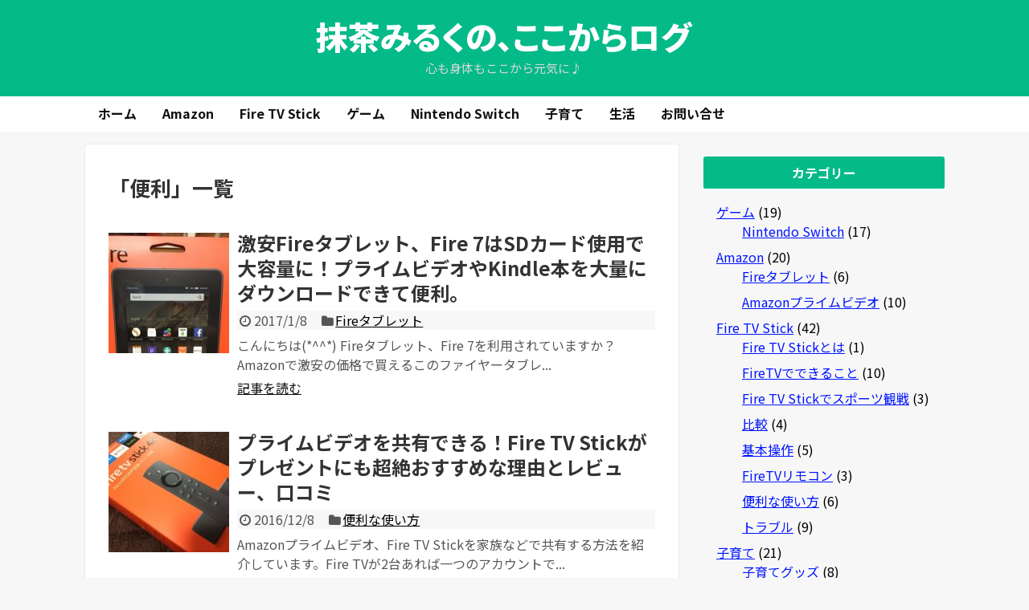

--- FILE ---
content_type: text/html; charset=UTF-8
request_url: https://matcha-milk.com/tag/%E4%BE%BF%E5%88%A9/
body_size: 7740
content:
<!DOCTYPE html><html lang="ja"><head> <script async src="//pagead2.googlesyndication.com/pagead/js/adsbygoogle.js"></script> <script>(adsbygoogle = window.adsbygoogle || []).push({
          google_ad_client: "ca-pub-7054369484373780",
          enable_page_level_ads: true
     });</script> <meta charset="UTF-8"><meta name="viewport" content="width=1280, maximum-scale=1, user-scalable=yes"><link rel="alternate" type="application/rss+xml" title="抹茶みるくの、ここからログ RSS Feed" href="https://matcha-milk.com/feed/" /><link rel="pingback" href="https://matcha-milk.com/xmlrpc.php" /><meta name="robots" content="noindex,follow"><meta name="description" content="「便利」の記事一覧です。" /><meta name="keywords" content="便利" /><meta property="og:type" content="website"><meta property="og:description" content="「便利」の記事一覧です。"><meta property="og:title" content="  便利 | 抹茶みるくの、ここからログ"><meta property="og:url" content="https://matcha-milk.com/tag/amazon%e3%83%97%e3%83%a9%e3%82%a4%e3%83%a0/"><meta property="og:site_name" content="抹茶みるくの、ここからログ"><meta property="og:locale" content="ja_JP"><meta name="twitter:card" content="summary"><meta name="twitter:description" content="「便利」の記事一覧です。"><meta name="twitter:title" content="  便利 | 抹茶みるくの、ここからログ"><meta name="twitter:url" content="https://matcha-milk.com/tag/amazon%e3%83%97%e3%83%a9%e3%82%a4%e3%83%a0/"><meta name="twitter:domain" content="matcha-milk.com"><link media="all" href="https://matcha-milk.com/wp-content/cache/autoptimize/css/autoptimize_a76effeae01ce6dc5ad55911a224fcc7.css" rel="stylesheet" /><link media="print" href="https://matcha-milk.com/wp-content/cache/autoptimize/css/autoptimize_3c2cfaa3722d977fbc9c5dc7148562b7.css" rel="stylesheet" /><title>便利  |  抹茶みるくの、ここからログ</title><link rel='dns-prefetch' href='//s0.wp.com' /><link rel='dns-prefetch' href='//secure.gravatar.com' /><link rel="alternate" type="application/rss+xml" title="抹茶みるくの、ここからログ &raquo; フィード" href="https://matcha-milk.com/feed/" /><link rel="alternate" type="application/rss+xml" title="抹茶みるくの、ここからログ &raquo; コメントフィード" href="https://matcha-milk.com/comments/feed/" /><link rel="alternate" type="application/rss+xml" title="抹茶みるくの、ここからログ &raquo; 便利 タグのフィード" href="https://matcha-milk.com/tag/%e4%be%bf%e5%88%a9/feed/" /> <script type='text/javascript' src='https://matcha-milk.com/wp-includes/js/jquery/jquery.js'></script> <link rel='dns-prefetch' href='//v0.wordpress.com'/><link rel="next" href="https://matcha-milk.com/tag/%E4%BE%BF%E5%88%A9/page/2/" /><link rel="icon" href="https://matcha-milk.com/wp-content/uploads/2016/07/cropped--100x100.jpg" sizes="32x32" /><link rel="icon" href="https://matcha-milk.com/wp-content/uploads/2016/07/cropped--320x320.jpg" sizes="192x192" /><link rel="apple-touch-icon-precomposed" href="https://matcha-milk.com/wp-content/uploads/2016/07/cropped--320x320.jpg" /><meta name="msapplication-TileImage" content="https://matcha-milk.com/wp-content/uploads/2016/07/cropped--320x320.jpg" /><link rel="stylesheet" type="text/css" id="wp-custom-css" href="https://matcha-milk.com/?custom-css=7edd9a98ac" /><meta name="google-site-verification" content="qqNtfzzouCGSFymLTCtlNVZlQexmMQOuYNdn2MceLVo" /></head><body class="archive tag tag-53" itemscope itemtype="http://schema.org/WebPage"><div id="container"><header itemscope itemtype="http://schema.org/WPHeader"><div id="header" class="clearfix"><div id="header-in"><div id="h-top"><div id="mobile-menu"> <a id="mobile-menu-toggle" href="#"><span class="fa fa-bars fa-2x"></span></a></div><div class="alignleft top-title-catchphrase"><p id="site-title" itemscope itemtype="http://schema.org/Organization"> <a href="https://matcha-milk.com/">抹茶みるくの、ここからログ</a></p><p id="site-description"> 心も身体もここから元気に♪</p></div><div class="alignright top-sns-follows"><div class="sns-pages"><p class="sns-follow-msg">フォローする</p><ul class="snsp"><li class="feedly-page"><a href="//feedly.com/i/subscription/feed/https://matcha-milk.com/feed/" target="blank" title="feedlyで更新情報を購読" rel="nofollow"><span class="icon-feedly-logo"></span></a></li><li class="rss-page"><a href="https://matcha-milk.com/feed/" target="_blank" title="RSSで更新情報をフォロー" rel="nofollow"><span class="icon-rss-logo"></span></a></li></ul></div></div></div></div></div></header><nav itemscope itemtype="http://schema.org/SiteNavigationElement"><div id="navi"><div id="navi-in"><div class="menu-top-container"><ul id="menu-top" class="menu"><li id="menu-item-2135" class="menu-item menu-item-type-custom menu-item-object-custom menu-item-home menu-item-2135"><a href="http://matcha-milk.com">ホーム</a></li><li id="menu-item-1523" class="menu-item menu-item-type-taxonomy menu-item-object-category menu-item-1523"><a href="https://matcha-milk.com/category/amazon/">Amazon</a></li><li id="menu-item-5014" class="menu-item menu-item-type-taxonomy menu-item-object-category menu-item-5014"><a href="https://matcha-milk.com/category/firetv/">Fire TV Stick</a></li><li id="menu-item-5230" class="menu-item menu-item-type-taxonomy menu-item-object-category menu-item-5230"><a href="https://matcha-milk.com/category/%e3%82%b2%e3%83%bc%e3%83%a0/">ゲーム</a></li><li id="menu-item-5256" class="menu-item menu-item-type-taxonomy menu-item-object-category menu-item-5256"><a href="https://matcha-milk.com/category/%e3%82%b2%e3%83%bc%e3%83%a0/nintendo-switch-%e3%82%b2%e3%83%bc%e3%83%a0/">Nintendo Switch</a></li><li id="menu-item-20" class="menu-item menu-item-type-taxonomy menu-item-object-category menu-item-20"><a href="https://matcha-milk.com/category/child%e2%80%90rearing/">子育て</a></li><li id="menu-item-637" class="menu-item menu-item-type-taxonomy menu-item-object-category menu-item-637"><a href="https://matcha-milk.com/category/life/">生活</a></li><li id="menu-item-86" class="menu-item menu-item-type-post_type menu-item-object-page menu-item-86"><a href="https://matcha-milk.com/contact/">お問い合せ</a></li></ul></div></div></div></nav><div id="body"><div id="body-in" class="cf"><main itemscope itemprop="mainContentOfPage"><div id="main" itemscope itemtype="http://schema.org/Blog"><h1 id="archive-title"><span class="archive-title-pb">「</span><span class="archive-title-text">便利</span><span class="archive-title-pa">」</span><span class="archive-title-list-text">一覧</span></h1><div class="ad-space ad-space-top"><div class="ad-label"></div></div><div id="list"><article id="post-2488" class="entry cf entry-card post-2488 post type-post status-publish format-standard has-post-thumbnail category-fire tag-amazon tag-40 tag-53 tag-fire"><figure class="entry-thumb"> <a href="https://matcha-milk.com/fire-tablet/" class="entry-image entry-image-link" title="激安Fireタブレット、Fire 7はSDカード使用で大容量に！プライムビデオやKindle本を大量にダウンロードできて便利。"><img width="150" height="150" src="https://matcha-milk.com/wp-content/uploads/2016/07/image-3-e1483801705595-150x150.jpeg" class="entry-thumnail wp-post-image" alt="" srcset="https://matcha-milk.com/wp-content/uploads/2016/07/image-3-e1483801705595-150x150.jpeg 150w, https://matcha-milk.com/wp-content/uploads/2016/07/image-3-e1483801705595-100x100.jpeg 100w" sizes="(max-width: 150px) 100vw, 150px" /></a></figure><div class="entry-card-content"><header><h2><a href="https://matcha-milk.com/fire-tablet/" class="entry-title entry-title-link" title="激安Fireタブレット、Fire 7はSDカード使用で大容量に！プライムビデオやKindle本を大量にダウンロードできて便利。">激安Fireタブレット、Fire 7はSDカード使用で大容量に！プライムビデオやKindle本を大量にダウンロードできて便利。</a></h2><p class="post-meta"> <span class="post-date"><span class="fa fa-clock-o fa-fw"></span><span class="published">2017/1/8</span></span> <span class="category"><span class="fa fa-folder fa-fw"></span><a href="https://matcha-milk.com/category/amazon/fire%e3%82%bf%e3%83%96%e3%83%ac%e3%83%83%e3%83%88/" rel="category tag">Fireタブレット</a></span></p></header><p class="entry-snippet">こんにちは(*^^*)  Fireタブレット、Fire 7を利用されていますか？
Amazonで激安の価格で買えるこのファイヤータブレ...</p><footer><p class="entry-read"><a href="https://matcha-milk.com/fire-tablet/" class="entry-read-link">記事を読む</a></p></footer></div></article><article id="post-2054" class="entry cf entry-card post-2054 post type-post status-publish format-standard has-post-thumbnail category-73 tag-fire-tv tag-amazon tag-vod tag-fire-tv-stick tag-53"><figure class="entry-thumb"> <a href="https://matcha-milk.com/fire-tv-present/" class="entry-image entry-image-link" title="プライムビデオを共有できる！Fire TV Stickがプレゼントにも超絶おすすめな理由とレビュー、口コミ"><img width="150" height="150" src="https://matcha-milk.com/wp-content/uploads/2018/10/IMG_7723-150x150.jpg" class="entry-thumnail wp-post-image" alt="" srcset="https://matcha-milk.com/wp-content/uploads/2018/10/IMG_7723-150x150.jpg 150w, https://matcha-milk.com/wp-content/uploads/2018/10/IMG_7723-100x100.jpg 100w" sizes="(max-width: 150px) 100vw, 150px" /></a></figure><div class="entry-card-content"><header><h2><a href="https://matcha-milk.com/fire-tv-present/" class="entry-title entry-title-link" title="プライムビデオを共有できる！Fire TV Stickがプレゼントにも超絶おすすめな理由とレビュー、口コミ">プライムビデオを共有できる！Fire TV Stickがプレゼントにも超絶おすすめな理由とレビュー、口コミ</a></h2><p class="post-meta"> <span class="post-date"><span class="fa fa-clock-o fa-fw"></span><span class="published">2016/12/8</span></span> <span class="category"><span class="fa fa-folder fa-fw"></span><a href="https://matcha-milk.com/category/firetv/%e3%81%8a%e3%81%99%e3%81%99%e3%82%81%e3%81%ae%e4%bd%bf%e3%81%84%e6%96%b9/" rel="category tag">便利な使い方</a></span></p></header><p class="entry-snippet">Amazonプライムビデオ、Fire TV Stickを家族などで共有する方法を紹介しています。Fire TVが2台あれば一つのアカウントで...</p><footer><p class="entry-read"><a href="https://matcha-milk.com/fire-tv-present/" class="entry-read-link">記事を読む</a></p></footer></div></article><article id="post-2133" class="entry cf entry-card post-2133 post type-post status-publish format-standard has-post-thumbnail category-life tag-53"><figure class="entry-thumb"> <a href="https://matcha-milk.com/material2/" class="entry-image entry-image-link" title="「マテリアル２」は初心者にも使いやすくておすすめ！【WordPressテーマ】"><img width="150" height="150" src="https://matcha-milk.com/wp-content/uploads/2016/07/無題-150x150.jpg" class="entry-thumnail wp-post-image" alt="" srcset="https://matcha-milk.com/wp-content/uploads/2016/07/無題-150x150.jpg 150w, https://matcha-milk.com/wp-content/uploads/2016/07/無題-100x100.jpg 100w" sizes="(max-width: 150px) 100vw, 150px" /></a></figure><div class="entry-card-content"><header><h2><a href="https://matcha-milk.com/material2/" class="entry-title entry-title-link" title="「マテリアル２」は初心者にも使いやすくておすすめ！【WordPressテーマ】">「マテリアル２」は初心者にも使いやすくておすすめ！【WordPressテーマ】</a></h2><p class="post-meta"> <span class="post-date"><span class="fa fa-clock-o fa-fw"></span><span class="published">2016/12/2</span></span> <span class="category"><span class="fa fa-folder fa-fw"></span><a href="https://matcha-milk.com/category/life/" rel="category tag">生活</a></span></p></header><p class="entry-snippet">こんばんは(*^^*)
12月1日にWordPressのテーマ「マテリアル2」が公開されました！
このブログを立ち上げてから、もうすぐ半...</p><footer><p class="entry-read"><a href="https://matcha-milk.com/material2/" class="entry-read-link">記事を読む</a></p></footer></div></article><article id="post-1966" class="entry cf entry-card post-1966 post type-post status-publish format-standard has-post-thumbnail category-life tag-28 tag-45 tag-53"><figure class="entry-thumb"> <a href="https://matcha-milk.com/kusuri-katuyou/" class="entry-image entry-image-link" title="【とびひ、痣、ニキビなど】皮膚科でもらった薬が余ったら有効活用しよう。"><img width="150" height="150" src="https://matcha-milk.com/wp-content/uploads/2016/11/-e1478631587989-150x150.jpg" class="entry-thumnail wp-post-image" alt="" /></a></figure><div class="entry-card-content"><header><h2><a href="https://matcha-milk.com/kusuri-katuyou/" class="entry-title entry-title-link" title="【とびひ、痣、ニキビなど】皮膚科でもらった薬が余ったら有効活用しよう。">【とびひ、痣、ニキビなど】皮膚科でもらった薬が余ったら有効活用しよう。</a></h2><p class="post-meta"> <span class="post-date"><span class="fa fa-clock-o fa-fw"></span><span class="published">2016/11/9</span></span> <span class="category"><span class="fa fa-folder fa-fw"></span><a href="https://matcha-milk.com/category/life/" rel="category tag">生活</a></span></p></header><p class="entry-snippet">こんにちは(*^^*)  子供がいると何かと病院に行く機会が増えます。
病気もありますが、アトピーやおむつかぶれ、イボ、ケガなどで皮膚...</p><footer><p class="entry-read"><a href="https://matcha-milk.com/kusuri-katuyou/" class="entry-read-link">記事を読む</a></p></footer></div></article><article id="post-1882" class="entry cf entry-card post-1882 post type-post status-publish format-standard has-post-thumbnail category-convenient tag-53"><figure class="entry-thumb"> <a href="https://matcha-milk.com/bos2/" class="entry-image entry-image-link" title="フリーザーバッグを臭いを気にせず何回でも再利用する方法。"><img width="150" height="150" src="https://matcha-milk.com/wp-content/uploads/2016/10/IMG_5384-e1477672870934-150x150.jpg" class="entry-thumnail wp-post-image" alt="" srcset="https://matcha-milk.com/wp-content/uploads/2016/10/IMG_5384-e1477672870934-150x150.jpg 150w, https://matcha-milk.com/wp-content/uploads/2016/10/IMG_5384-e1477672870934-100x100.jpg 100w" sizes="(max-width: 150px) 100vw, 150px" /></a></figure><div class="entry-card-content"><header><h2><a href="https://matcha-milk.com/bos2/" class="entry-title entry-title-link" title="フリーザーバッグを臭いを気にせず何回でも再利用する方法。">フリーザーバッグを臭いを気にせず何回でも再利用する方法。</a></h2><p class="post-meta"> <span class="post-date"><span class="fa fa-clock-o fa-fw"></span><span class="published">2016/10/29</span></span> <span class="category"><span class="fa fa-folder fa-fw"></span><a href="https://matcha-milk.com/category/life/convenient/" rel="category tag">便利</a></span></p></header><p class="entry-snippet">こんにちは(*^^*)  食品を冷凍するときに、とっても便利なフリーザーバッグ。
このフリーザーバッグを再利用していませんか？
その...</p><footer><p class="entry-read"><a href="https://matcha-milk.com/bos2/" class="entry-read-link">記事を読む</a></p></footer></div></article><article id="post-691" class="entry cf entry-card post-691 post type-post status-publish format-standard has-post-thumbnail category-life tag-22 tag-53"><figure class="entry-thumb"> <a href="https://matcha-milk.com/otona-enpitu/" class="entry-image entry-image-link" title="【レビュー口コミ】北星鉛筆の『大人の鉛筆』は使い心地抜群で使う人や場所を選ばない優れもの。"><img width="150" height="150" src="https://matcha-milk.com/wp-content/uploads/2016/08/image-12-e1471360723636-150x150.jpeg" class="entry-thumnail wp-post-image" alt="" srcset="https://matcha-milk.com/wp-content/uploads/2016/08/image-12-e1471360723636-150x150.jpeg 150w, https://matcha-milk.com/wp-content/uploads/2016/08/image-12-e1471360723636-100x100.jpeg 100w" sizes="(max-width: 150px) 100vw, 150px" /></a></figure><div class="entry-card-content"><header><h2><a href="https://matcha-milk.com/otona-enpitu/" class="entry-title entry-title-link" title="【レビュー口コミ】北星鉛筆の『大人の鉛筆』は使い心地抜群で使う人や場所を選ばない優れもの。">【レビュー口コミ】北星鉛筆の『大人の鉛筆』は使い心地抜群で使う人や場所を選ばない優れもの。</a></h2><p class="post-meta"> <span class="post-date"><span class="fa fa-clock-o fa-fw"></span><span class="published">2016/8/17</span></span> <span class="category"><span class="fa fa-folder fa-fw"></span><a href="https://matcha-milk.com/category/life/" rel="category tag">生活</a></span></p></header><p class="entry-snippet">こんにちは(*^^*)  北星鉛筆の『大人の鉛筆』を使い始めて３か月が経とうとしています…(*´з`)  何年か前に話題になったので...</p><footer><p class="entry-read"><a href="https://matcha-milk.com/otona-enpitu/" class="entry-read-link">記事を読む</a></p></footer></div></article><div class="clear"></div></div><div class="ad-article-bottom ad-space"><div class="ad-label"></div><div class="ad-left ad-pc adsense-336"><div class="classic-text-widget"><script async src="//pagead2.googlesyndication.com/pagead/js/adsbygoogle.js"></script>  <ins class="adsbygoogle"
 style="display:inline-block;width:336px;height:280px"
 data-ad-client="ca-pub-7054369484373780"
 data-ad-slot="7121473750"></ins> <script>(adsbygoogle = window.adsbygoogle || []).push({});</script></div></div><div class="ad-right ad-pc adsense-336"><div class="classic-text-widget"><script async src="//pagead2.googlesyndication.com/pagead/js/adsbygoogle.js"></script>  <ins class="adsbygoogle"
 style="display:inline-block;width:336px;height:280px"
 data-ad-client="ca-pub-7054369484373780"
 data-ad-slot="7121473750"></ins> <script>(adsbygoogle = window.adsbygoogle || []).push({});</script></div></div><div class="clear"></div></div><ul class="pagination" role="menubar" aria-label="Pagination"><li class="first"><a href="https://matcha-milk.com/tag/%E4%BE%BF%E5%88%A9/"><span>First</span></a></li><li class="previous"><a href="https://matcha-milk.com/tag/%E4%BE%BF%E5%88%A9/"><span>Previous</span></a></li><li class="current"><a>1</a></li><li><a href="https://matcha-milk.com/tag/%E4%BE%BF%E5%88%A9/page/2/" class="inactive" >2</a></li><li class="next"><a href="https://matcha-milk.com/tag/%E4%BE%BF%E5%88%A9/page/2/"><span>Next</span></a></li><li class="last"><a href="https://matcha-milk.com/tag/%E4%BE%BF%E5%88%A9/page/2/"><span>Last</span></a></li></ul></div></main><div id="sidebar" role="complementary"><div id="sidebar-widget"><aside id="categories-3" class="widget widget_categories"><h3 class="widget_title sidebar_widget_title">カテゴリー</h3><ul><li class="cat-item cat-item-65"><a href="https://matcha-milk.com/category/%e3%82%b2%e3%83%bc%e3%83%a0/" title="Nintendo Switchについて。スイッチのおすすめソフト、小学生向け、女の子向け、幼児向け、スイッチ購入についての情報、DSとの比較、子供とゲームについて。">ゲーム</a> (19)<ul class='children'><li class="cat-item cat-item-66"><a href="https://matcha-milk.com/category/%e3%82%b2%e3%83%bc%e3%83%a0/nintendo-switch-%e3%82%b2%e3%83%bc%e3%83%a0/" title="Nintendo Switchについて。スイッチのおすすめソフト、小学生向け、女の子向け、幼児向け、スイッチ購入についての情報、DSとの比較、子供とゲームについて。">Nintendo Switch</a> (17)</li></ul></li><li class="cat-item cat-item-19"><a href="https://matcha-milk.com/category/amazon/" title="Amazonのサービス、Amazonデバイス、Fire TV Stick、Fireタブレット、Amazonプライムビデオなどについて">Amazon</a> (20)<ul class='children'><li class="cat-item cat-item-69"><a href="https://matcha-milk.com/category/amazon/fire%e3%82%bf%e3%83%96%e3%83%ac%e3%83%83%e3%83%88/" title="Fire7,Fire HD 8,Fireタブレットのレビュー、使い方、ダウンロード方法やAmazonコインを使ったお得な課金方法、おすすめのSDカードなど。">Fireタブレット</a> (6)</li><li class="cat-item cat-item-71"><a href="https://matcha-milk.com/category/amazon/amazon-video/" title="Amazonプライムビデオとは何か。プライムビデオの視聴方法、クーポン使用方法、履歴の消し方、プライムビデオの検索方法、利用不可のビデオについて、視聴制限について、おすすめのプライムビデオなど。">Amazonプライムビデオ</a> (10)</li></ul></li><li class="cat-item cat-item-72"><a href="https://matcha-milk.com/category/firetv/" title="Fire TV Stickとは何か。使い方、できること、見られるものの紹介。不具合についてやおすすめのアプリ、設定方法などについて。レビュー、口コミ">Fire TV Stick</a> (42)<ul class='children'><li class="cat-item cat-item-79"><a href="https://matcha-milk.com/category/firetv/firetv01/" title="Fire TV Stickとは何か。使い方、できること、セール情報、見られるものの紹介。新型との違い、比較、無料でできることなどについて">Fire TV Stickとは</a> (1)</li><li class="cat-item cat-item-78"><a href="https://matcha-milk.com/category/firetv/firetv-matome/" title="Fire TV Stickでできることの紹介。アプリのインストール方法、使い方、無料で見られるもの、月額で見られるもの、Fire TV Stickの機能の紹介。">FireTVでできること</a> (10)</li><li class="cat-item cat-item-85"><a href="https://matcha-milk.com/category/firetv/fire-tv-stick-sport/" title="Fire TV Stickでできるスポーツ観戦あれこれ">Fire TV Stickでスポーツ観戦</a> (3)</li><li class="cat-item cat-item-75"><a href="https://matcha-milk.com/category/firetv/%e6%af%94%e8%bc%83/" title="Fire TV StickとFire TVの違い、新型Fire TV Stickとの違いなどFire TV Stickに関係する比較記事。">比較</a> (4)</li><li class="cat-item cat-item-76"><a href="https://matcha-milk.com/category/firetv/%e5%9f%ba%e6%9c%ac%e6%93%8d%e4%bd%9c/" title="Fire TV Stickの基本操作について。不具合の解消方法や、スリープ方法、電源を切る方法、再起動方法、初期化方法。履歴を消す方法、PIN設定方法、機能制限方法について。">基本操作</a> (5)</li><li class="cat-item cat-item-80"><a href="https://matcha-milk.com/category/firetv/remote-controller/" title="Fire TV Stickリモコンについて。電池の変え方、電池カバーの開け方、リモコンが効かない時の対処方法。Fire TV Stickリモコンアプリの使い方、Fire TV Stickリモコンを紛失したときの対処方法。">FireTVリモコン</a> (3)</li><li class="cat-item cat-item-73"><a href="https://matcha-milk.com/category/firetv/%e3%81%8a%e3%81%99%e3%81%99%e3%82%81%e3%81%ae%e4%bd%bf%e3%81%84%e6%96%b9/" title="Fire TV Stickの便利な使い方について。通信量の節約、家族で共有する方法、有線で使う方法、YouTube音声検索方法など">便利な使い方</a> (6)</li><li class="cat-item cat-item-74"><a href="https://matcha-milk.com/category/firetv/%e3%83%88%e3%83%a9%e3%83%96%e3%83%ab/" title="Fire TV Stickのエラー、発熱、ノイズ、画面が途切れる、止まる、起動しないなどの不具合の解決方法について。">トラブル</a> (9)</li></ul></li><li class="cat-item cat-item-6"><a href="https://matcha-milk.com/category/child%e2%80%90rearing/" title="子供、育児の悩み、体験談、育児グッズ、抱っこ紐、おんぶ紐、子供用おもちゃのおすすめ、子供の入院、出産、愛情不足、チックなどについて。">子育て</a> (21)<ul class='children'><li class="cat-item cat-item-16"><a href="https://matcha-milk.com/category/child%e2%80%90rearing/child-goods/" title="子供用ブロック、LaQ、絵本、抱っこ紐、おんぶ紐、おまる、補助便座、スニーカー、育児グッズのおすすめ、レビュー、口コミ、ランキングなど。">子育てグッズ</a> (8)</li></ul></li><li class="cat-item cat-item-2"><a href="https://matcha-milk.com/category/entertainment/" title="おすすめ映画、おすすめVOD、ドラマ、動画配信サービスについて。映画のレビュー、口コミ、評価、ランキング。">エンタメめも</a> (7)<ul class='children'><li class="cat-item cat-item-3"><a href="https://matcha-milk.com/category/entertainment/movie/" title="おすすめ映画、ドラマ、動画配信サービスについて。映画のレビュー、口コミ、評価、ランキング。">映画</a> (4)</li></ul></li><li class="cat-item cat-item-8"><a href="https://matcha-milk.com/category/life/" title="病気、生活について。子供の病気、おでかけ、食べ物など。ウイルス性イボ、あざ、美容、肌断食、肌荒れ">生活</a> (26)<ul class='children'><li class="cat-item cat-item-89"><a href="https://matcha-milk.com/category/life/%e3%83%86%e3%83%ac%e3%83%93/" >テレビ</a> (1)</li><li class="cat-item cat-item-17"><a href="https://matcha-milk.com/category/life/ibo/" title="ウイルス性イボについて。足裏のウイルス性イボ、手のウイルス性イボ、ウイルス性イボの写真、画像、ウイルス性イボの治し方、治療方法、液体窒素療法、ウイルス性イボを焼く、ウイルス性イボをほじる、ウイルス性イボの取り方。">ウイルス性イボ</a> (5)</li><li class="cat-item cat-item-15"><a href="https://matcha-milk.com/category/life/convenient/" title="便利グッズ、防臭袋BOSについて。驚異の防臭袋ボスの口コミ、レビュー。">便利</a> (3)</li><li class="cat-item cat-item-11"><a href="https://matcha-milk.com/category/life/odekake/" title="子供とのおでかけスポット、旅行、遊び場、出かけ先の画像、紹介、レジャースポット紹介。">お出かけ</a> (3)</li><li class="cat-item cat-item-10"><a href="https://matcha-milk.com/category/life/kenkou/" title="肌断食、湯シャン、ノープー、化粧水を使わない美容方法について。あざを早く治す方法。肌荒れ、アンチエイジング。">健康</a> (8)</li><li class="cat-item cat-item-13"><a href="https://matcha-milk.com/category/life/tabemono/" title="食べ物についての情報、小あじのさばき方、料理方法などについて">食べ物</a> (1)</li></ul></li></ul></aside><aside id="archives-2" class="widget widget_archive"><h3 class="widget_title sidebar_widget_title">アーカイブ</h3> <label class="screen-reader-text" for="archives-dropdown-2">アーカイブ</label> <select id="archives-dropdown-2" name="archive-dropdown" onchange='document.location.href=this.options[this.selectedIndex].value;'><option value="">月を選択</option><option value='https://matcha-milk.com/2023/03/'> 2023年3月 &nbsp;(1)</option><option value='https://matcha-milk.com/2021/02/'> 2021年2月 &nbsp;(1)</option><option value='https://matcha-milk.com/2020/08/'> 2020年8月 &nbsp;(1)</option><option value='https://matcha-milk.com/2020/05/'> 2020年5月 &nbsp;(1)</option><option value='https://matcha-milk.com/2020/04/'> 2020年4月 &nbsp;(1)</option><option value='https://matcha-milk.com/2019/07/'> 2019年7月 &nbsp;(1)</option><option value='https://matcha-milk.com/2019/06/'> 2019年6月 &nbsp;(1)</option><option value='https://matcha-milk.com/2019/05/'> 2019年5月 &nbsp;(1)</option><option value='https://matcha-milk.com/2019/04/'> 2019年4月 &nbsp;(3)</option><option value='https://matcha-milk.com/2019/03/'> 2019年3月 &nbsp;(2)</option><option value='https://matcha-milk.com/2019/01/'> 2019年1月 &nbsp;(6)</option><option value='https://matcha-milk.com/2018/12/'> 2018年12月 &nbsp;(1)</option><option value='https://matcha-milk.com/2018/11/'> 2018年11月 &nbsp;(4)</option><option value='https://matcha-milk.com/2018/10/'> 2018年10月 &nbsp;(5)</option><option value='https://matcha-milk.com/2018/09/'> 2018年9月 &nbsp;(2)</option><option value='https://matcha-milk.com/2018/08/'> 2018年8月 &nbsp;(1)</option><option value='https://matcha-milk.com/2018/07/'> 2018年7月 &nbsp;(1)</option><option value='https://matcha-milk.com/2018/06/'> 2018年6月 &nbsp;(2)</option><option value='https://matcha-milk.com/2018/05/'> 2018年5月 &nbsp;(1)</option><option value='https://matcha-milk.com/2018/04/'> 2018年4月 &nbsp;(1)</option><option value='https://matcha-milk.com/2018/03/'> 2018年3月 &nbsp;(2)</option><option value='https://matcha-milk.com/2018/02/'> 2018年2月 &nbsp;(2)</option><option value='https://matcha-milk.com/2018/01/'> 2018年1月 &nbsp;(3)</option><option value='https://matcha-milk.com/2017/12/'> 2017年12月 &nbsp;(2)</option><option value='https://matcha-milk.com/2017/11/'> 2017年11月 &nbsp;(1)</option><option value='https://matcha-milk.com/2017/10/'> 2017年10月 &nbsp;(3)</option><option value='https://matcha-milk.com/2017/09/'> 2017年9月 &nbsp;(4)</option><option value='https://matcha-milk.com/2017/08/'> 2017年8月 &nbsp;(3)</option><option value='https://matcha-milk.com/2017/07/'> 2017年7月 &nbsp;(3)</option><option value='https://matcha-milk.com/2017/06/'> 2017年6月 &nbsp;(4)</option><option value='https://matcha-milk.com/2017/04/'> 2017年4月 &nbsp;(4)</option><option value='https://matcha-milk.com/2017/03/'> 2017年3月 &nbsp;(4)</option><option value='https://matcha-milk.com/2017/02/'> 2017年2月 &nbsp;(2)</option><option value='https://matcha-milk.com/2017/01/'> 2017年1月 &nbsp;(6)</option><option value='https://matcha-milk.com/2016/12/'> 2016年12月 &nbsp;(5)</option><option value='https://matcha-milk.com/2016/11/'> 2016年11月 &nbsp;(4)</option><option value='https://matcha-milk.com/2016/10/'> 2016年10月 &nbsp;(8)</option><option value='https://matcha-milk.com/2016/09/'> 2016年9月 &nbsp;(12)</option><option value='https://matcha-milk.com/2016/08/'> 2016年8月 &nbsp;(9)</option><option value='https://matcha-milk.com/2016/07/'> 2016年7月 &nbsp;(10)</option><option value='https://matcha-milk.com/2016/06/'> 2016年6月 &nbsp;(7)</option> </select></aside><aside id="pages-2" class="widget widget_pages"><h3 class="widget_title sidebar_widget_title">このサイトについて</h3><ul><li class="page_item page-item-83"><a href="https://matcha-milk.com/contact/">お問い合せ</a></li><li class="page_item page-item-110"><a href="https://matcha-milk.com/privacy/">プライバシーポリシー</a></li><li class="page_item page-item-118"><a href="https://matcha-milk.com/about/">運営者情報</a></li></ul></aside></div><div id="sidebar-scroll"></div></div></div></div><footer itemscope itemtype="http://schema.org/WPFooter"><div id="footer" class="main-footer"><div id="footer-in"><div class="clear"></div><div id="copyright" class="wrapper"><div class="credit"> &copy; 2016 <a href="https://matcha-milk.com">抹茶みるくの、ここからログ</a>.</div></div></div></div></footer><div id="page-top"> <a id="move-page-top"><span class="fa fa-angle-double-up fa-2x"></span></a></div></div><div style="display:none"></div> <script type='text/javascript' src='https://s0.wp.com/wp-content/js/devicepx-jetpack.js'></script> <script type='text/javascript' src='https://secure.gravatar.com/js/gprofiles.js'></script> <script type='text/javascript' src='https://stats.wp.com/e-202605.js' async='async' defer='defer'></script> <script type='text/javascript'>_stq = window._stq || [];
	_stq.push([ 'view', {v:'ext',j:'1:6.8.5',blog:'113121528',post:'0',tz:'9',srv:'matcha-milk.com'} ]);
	_stq.push([ 'clickTrackerInit', '113121528', '0' ]);</script>  <script type="text/javascript">var gaJsHost = (("https:" == document.location.protocol) ? "https://ssl." : "http://www.");
document.write(unescape("%3Cscript src='" + gaJsHost + "google-analytics.com/ga.js' type='text/javascript'%3E%3C/script%3E"));</script>  <script defer src="https://matcha-milk.com/wp-content/cache/autoptimize/js/autoptimize_bd19a38a2d9b8dcf80989bb8a3ba47b8.js"></script></body></html>

--- FILE ---
content_type: text/html; charset=utf-8
request_url: https://www.google.com/recaptcha/api2/aframe
body_size: 268
content:
<!DOCTYPE HTML><html><head><meta http-equiv="content-type" content="text/html; charset=UTF-8"></head><body><script nonce="9EpF2nBF7mJrq7BK8aHGZw">/** Anti-fraud and anti-abuse applications only. See google.com/recaptcha */ try{var clients={'sodar':'https://pagead2.googlesyndication.com/pagead/sodar?'};window.addEventListener("message",function(a){try{if(a.source===window.parent){var b=JSON.parse(a.data);var c=clients[b['id']];if(c){var d=document.createElement('img');d.src=c+b['params']+'&rc='+(localStorage.getItem("rc::a")?sessionStorage.getItem("rc::b"):"");window.document.body.appendChild(d);sessionStorage.setItem("rc::e",parseInt(sessionStorage.getItem("rc::e")||0)+1);localStorage.setItem("rc::h",'1769913755773');}}}catch(b){}});window.parent.postMessage("_grecaptcha_ready", "*");}catch(b){}</script></body></html>